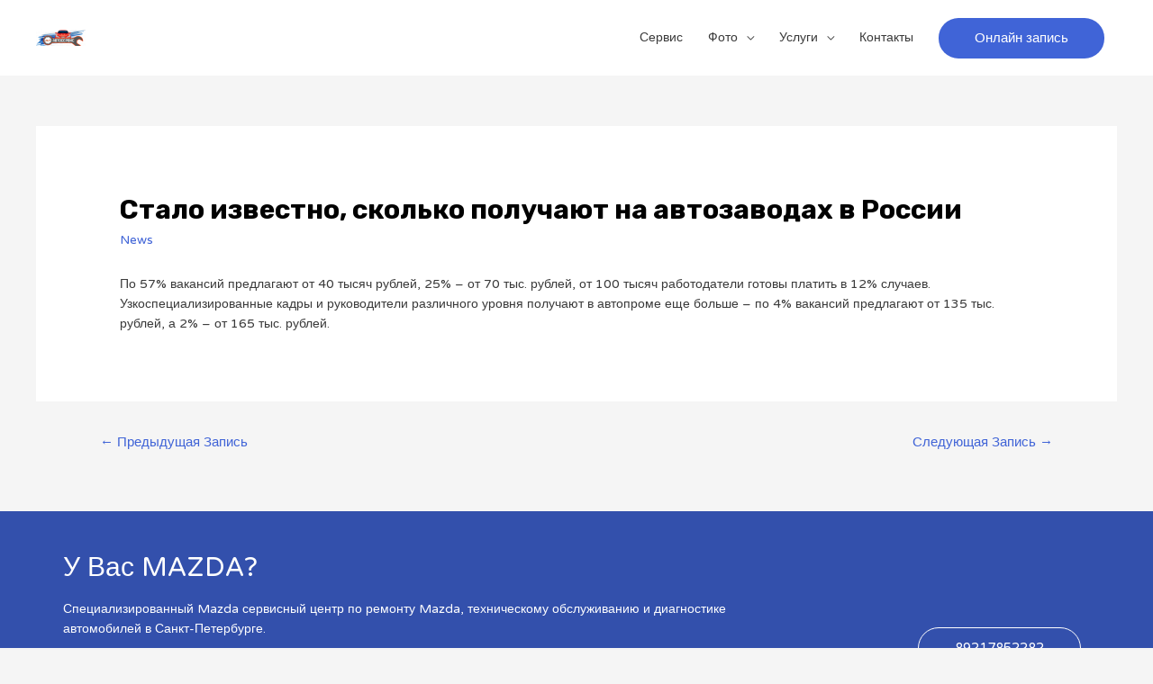

--- FILE ---
content_type: text/html; charset=UTF-8
request_url: https://mazda-mag.ru/stalo-izvestno-skolko-poluchayut-na-avtozavodah-v-rossii/
body_size: 9782
content:
<!DOCTYPE html><html lang="ru-RU"><head><meta charset="UTF-8"><meta name="viewport" content="width=device-width, initial-scale=1"><link rel="profile" href="https://gmpg.org/xfn/11"><meta name='robots' content='index, follow, max-image-preview:large, max-snippet:-1, max-video-preview:-1' /><link media="all" href="https://mazda-mag.ru/wp-content/cache/autoptimize/css/autoptimize_70f19787da879801f28e8e3efdf566ff.css" rel="stylesheet"><title>Стало известно, сколько получают на автозаводах в России - Автосервис Mazda ремонт в СПб</title><link rel="canonical" href="https://mazda-mag.ru/stalo-izvestno-skolko-poluchayut-na-avtozavodah-v-rossii/" /><meta property="og:locale" content="ru_RU" /><meta property="og:type" content="article" /><meta property="og:title" content="Стало известно, сколько получают на автозаводах в России - Автосервис Mazda ремонт в СПб" /><meta property="og:description" content="&#1055;&#1086; 57% &#1074;&#1072;&#1082;&#1072;&#1085;&#1089;&#1080;&#1081; &#1087;&#1088;&#1077;&#1076;&#1083;&#1072;&#1075;&#1072;&#1102;&#1090; &#1086;&#1090; 40 &#1090;&#1099;&#1089;&#1103;&#1095; &#1088;&#1091;&#1073;&#1083;&#1077;&#1081;, 25% &ndash; &#1086;&#1090; 70 &#1090;&#1099;&#1089;. &#1088;&#1091;&#1073;&#1083;&#1077;&#1081;, &#1086;&#1090; 100 &#1090;&#1099;&#1089;&#1103;&#1095; &#1088;&#1072;&#1073;&#1086;&#1090;&#1086;&#1076;&#1072;&#1090;&#1077;&#1083;&#1080; &#1075;&#1086;&#1090;&#1086;&#1074;&#1099; &#1087;&#1083;&#1072;&#1090;&#1080;&#1090;&#1100; &#1074; 12% &#1089;&#1083;&#1091;&#1095;&#1072;&#1077;&#1074;. &#1059;&#1079;&#1082;&#1086;&#1089;&#1087;&#1077;&#1094;&#1080;&#1072;&#1083;&#1080;&#1079;&#1080;&#1088;&#1086;&#1074;&#1072;&#1085;&#1085;&#1099;&#1077; &#1082;&#1072;&#1076;&#1088;&#1099; &#1080; &#1088;&#1091;&#1082;&#1086;&#1074;&#1086;&#1076;&#1080;&#1090;&#1077;&#1083;&#1080; &#1088;&#1072;&#1079;&#1083;&#1080;&#1095;&#1085;&#1086;&#1075;&#1086; &#1091;&#1088;&#1086;&#1074;&#1085;&#1103; &#1087;&#1086;&#1083;&#1091;&#1095;&#1072;&#1102;&#1090; &#1074; &#1072;&#1074;&#1090;&#1086;&#1087;&#1088;&#1086;&#1084;&#1077; &#1077;&#1097;&#1077; &#1073;&#1086;&#1083;&#1100;&#1096;&#1077; &ndash; &#1087;&#1086; 4% &#1074;&#1072;&#1082;&#1072;&#1085;&#1089;&#1080;&#1081; &#1087;&#1088;&#1077;&#1076;&#1083;&#1072;&#1075;&#1072;&#1102;&#1090; &#1086;&#1090; 135 &#1090;&#1099;&#1089;. &#1088;&#1091;&#1073;&#1083;&#1077;&#1081;, &#1072; 2% &ndash; &#1086;&#1090; 165 &#1090;&#1099;&#1089;. &#1088;&#1091;&#1073;&#1083;&#1077;&#1081;." /><meta property="og:url" content="https://mazda-mag.ru/stalo-izvestno-skolko-poluchayut-na-avtozavodah-v-rossii/" /><meta property="og:site_name" content="Автосервис Mazda ремонт в СПб" /><meta property="article:published_time" content="2020-04-06T12:02:22+00:00" /><meta name="author" content="fordkia" /><meta name="twitter:card" content="summary_large_image" /><meta name="twitter:label1" content="Написано автором" /><meta name="twitter:data1" content="fordkia" /> <script type="application/ld+json" class="yoast-schema-graph">{"@context":"https://schema.org","@graph":[{"@type":"Article","@id":"https://mazda-mag.ru/stalo-izvestno-skolko-poluchayut-na-avtozavodah-v-rossii/#article","isPartOf":{"@id":"https://mazda-mag.ru/stalo-izvestno-skolko-poluchayut-na-avtozavodah-v-rossii/"},"author":{"name":"fordkia","@id":"https://mazda-mag.ru/#/schema/person/9b4e35d86d0dd69bf84d9875875584ef"},"headline":"Стало известно, сколько получают на автозаводах в России","datePublished":"2020-04-06T12:02:22+00:00","dateModified":"2020-04-06T12:02:22+00:00","mainEntityOfPage":{"@id":"https://mazda-mag.ru/stalo-izvestno-skolko-poluchayut-na-avtozavodah-v-rossii/"},"wordCount":11,"publisher":{"@id":"https://mazda-mag.ru/#organization"},"keywords":["Авто"],"articleSection":["News"],"inLanguage":"ru-RU"},{"@type":"WebPage","@id":"https://mazda-mag.ru/stalo-izvestno-skolko-poluchayut-na-avtozavodah-v-rossii/","url":"https://mazda-mag.ru/stalo-izvestno-skolko-poluchayut-na-avtozavodah-v-rossii/","name":"Стало известно, сколько получают на автозаводах в России - Автосервис Mazda ремонт в СПб","isPartOf":{"@id":"https://mazda-mag.ru/#website"},"datePublished":"2020-04-06T12:02:22+00:00","dateModified":"2020-04-06T12:02:22+00:00","breadcrumb":{"@id":"https://mazda-mag.ru/stalo-izvestno-skolko-poluchayut-na-avtozavodah-v-rossii/#breadcrumb"},"inLanguage":"ru-RU","potentialAction":[{"@type":"ReadAction","target":["https://mazda-mag.ru/stalo-izvestno-skolko-poluchayut-na-avtozavodah-v-rossii/"]}]},{"@type":"BreadcrumbList","@id":"https://mazda-mag.ru/stalo-izvestno-skolko-poluchayut-na-avtozavodah-v-rossii/#breadcrumb","itemListElement":[{"@type":"ListItem","position":1,"name":"Главная страница","item":"https://mazda-mag.ru/"},{"@type":"ListItem","position":2,"name":"Стало известно, сколько получают на автозаводах в России"}]},{"@type":"WebSite","@id":"https://mazda-mag.ru/#website","url":"https://mazda-mag.ru/","name":"Автосервис Mazda ремонт в СПб","description":"Выполним ремонт Мазда в СПб по низким ценам.","publisher":{"@id":"https://mazda-mag.ru/#organization"},"potentialAction":[{"@type":"SearchAction","target":{"@type":"EntryPoint","urlTemplate":"https://mazda-mag.ru/?s={search_term_string}"},"query-input":"required name=search_term_string"}],"inLanguage":"ru-RU"},{"@type":"Organization","@id":"https://mazda-mag.ru/#organization","name":"Автосервис Mazda","url":"https://mazda-mag.ru/","logo":{"@type":"ImageObject","inLanguage":"ru-RU","@id":"https://mazda-mag.ru/#/schema/logo/image/","url":"https://mazda-mag.ru/wp-content/uploads/2017/09/mazda-logo-at-4.jpg","contentUrl":"https://mazda-mag.ru/wp-content/uploads/2017/09/mazda-logo-at-4.jpg","width":3546,"height":713,"caption":"Автосервис Mazda"},"image":{"@id":"https://mazda-mag.ru/#/schema/logo/image/"}},{"@type":"Person","@id":"https://mazda-mag.ru/#/schema/person/9b4e35d86d0dd69bf84d9875875584ef","name":"fordkia","url":"https://mazda-mag.ru/author/admin/"}]}</script> <link rel='dns-prefetch' href='//fonts.googleapis.com' /><link rel="alternate" type="application/rss+xml" title="Автосервис Mazda ремонт в СПб &raquo; Лента" href="https://mazda-mag.ru/feed/" /><link rel="alternate" type="application/rss+xml" title="Автосервис Mazda ремонт в СПб &raquo; Лента комментариев" href="https://mazda-mag.ru/comments/feed/" /> <script>window._wpemojiSettings = {"baseUrl":"https:\/\/s.w.org\/images\/core\/emoji\/14.0.0\/72x72\/","ext":".png","svgUrl":"https:\/\/s.w.org\/images\/core\/emoji\/14.0.0\/svg\/","svgExt":".svg","source":{"concatemoji":"https:\/\/mazda-mag.ru\/wp-includes\/js\/wp-emoji-release.min.js?ver=6.4.7"}};
/*! This file is auto-generated */
!function(i,n){var o,s,e;function c(e){try{var t={supportTests:e,timestamp:(new Date).valueOf()};sessionStorage.setItem(o,JSON.stringify(t))}catch(e){}}function p(e,t,n){e.clearRect(0,0,e.canvas.width,e.canvas.height),e.fillText(t,0,0);var t=new Uint32Array(e.getImageData(0,0,e.canvas.width,e.canvas.height).data),r=(e.clearRect(0,0,e.canvas.width,e.canvas.height),e.fillText(n,0,0),new Uint32Array(e.getImageData(0,0,e.canvas.width,e.canvas.height).data));return t.every(function(e,t){return e===r[t]})}function u(e,t,n){switch(t){case"flag":return n(e,"\ud83c\udff3\ufe0f\u200d\u26a7\ufe0f","\ud83c\udff3\ufe0f\u200b\u26a7\ufe0f")?!1:!n(e,"\ud83c\uddfa\ud83c\uddf3","\ud83c\uddfa\u200b\ud83c\uddf3")&&!n(e,"\ud83c\udff4\udb40\udc67\udb40\udc62\udb40\udc65\udb40\udc6e\udb40\udc67\udb40\udc7f","\ud83c\udff4\u200b\udb40\udc67\u200b\udb40\udc62\u200b\udb40\udc65\u200b\udb40\udc6e\u200b\udb40\udc67\u200b\udb40\udc7f");case"emoji":return!n(e,"\ud83e\udef1\ud83c\udffb\u200d\ud83e\udef2\ud83c\udfff","\ud83e\udef1\ud83c\udffb\u200b\ud83e\udef2\ud83c\udfff")}return!1}function f(e,t,n){var r="undefined"!=typeof WorkerGlobalScope&&self instanceof WorkerGlobalScope?new OffscreenCanvas(300,150):i.createElement("canvas"),a=r.getContext("2d",{willReadFrequently:!0}),o=(a.textBaseline="top",a.font="600 32px Arial",{});return e.forEach(function(e){o[e]=t(a,e,n)}),o}function t(e){var t=i.createElement("script");t.src=e,t.defer=!0,i.head.appendChild(t)}"undefined"!=typeof Promise&&(o="wpEmojiSettingsSupports",s=["flag","emoji"],n.supports={everything:!0,everythingExceptFlag:!0},e=new Promise(function(e){i.addEventListener("DOMContentLoaded",e,{once:!0})}),new Promise(function(t){var n=function(){try{var e=JSON.parse(sessionStorage.getItem(o));if("object"==typeof e&&"number"==typeof e.timestamp&&(new Date).valueOf()<e.timestamp+604800&&"object"==typeof e.supportTests)return e.supportTests}catch(e){}return null}();if(!n){if("undefined"!=typeof Worker&&"undefined"!=typeof OffscreenCanvas&&"undefined"!=typeof URL&&URL.createObjectURL&&"undefined"!=typeof Blob)try{var e="postMessage("+f.toString()+"("+[JSON.stringify(s),u.toString(),p.toString()].join(",")+"));",r=new Blob([e],{type:"text/javascript"}),a=new Worker(URL.createObjectURL(r),{name:"wpTestEmojiSupports"});return void(a.onmessage=function(e){c(n=e.data),a.terminate(),t(n)})}catch(e){}c(n=f(s,u,p))}t(n)}).then(function(e){for(var t in e)n.supports[t]=e[t],n.supports.everything=n.supports.everything&&n.supports[t],"flag"!==t&&(n.supports.everythingExceptFlag=n.supports.everythingExceptFlag&&n.supports[t]);n.supports.everythingExceptFlag=n.supports.everythingExceptFlag&&!n.supports.flag,n.DOMReady=!1,n.readyCallback=function(){n.DOMReady=!0}}).then(function(){return e}).then(function(){var e;n.supports.everything||(n.readyCallback(),(e=n.source||{}).concatemoji?t(e.concatemoji):e.wpemoji&&e.twemoji&&(t(e.twemoji),t(e.wpemoji)))}))}((window,document),window._wpemojiSettings);</script> <link rel='stylesheet' id='astra-google-fonts-css' href='https://fonts.googleapis.com/css?family=Varela+Round%3A400%7CRubik%3A700&#038;display=fallback&#038;ver=3.9.4' media='all' /><link rel='stylesheet' id='elementor-post-2772-css' href='https://mazda-mag.ru/wp-content/cache/autoptimize/css/autoptimize_single_8bc0d21f6dd87301d60431002dfc9576.css?ver=1673109999' media='all' /><link rel='stylesheet' id='elementor-post-1085-css' href='https://mazda-mag.ru/wp-content/cache/autoptimize/css/autoptimize_single_755843b589d5e0fc83bf135cd9f00e18.css?ver=1744301724' media='all' /><link rel='stylesheet' id='google-fonts-1-css' href='https://fonts.googleapis.com/css?family=Roboto%3A100%2C100italic%2C200%2C200italic%2C300%2C300italic%2C400%2C400italic%2C500%2C500italic%2C600%2C600italic%2C700%2C700italic%2C800%2C800italic%2C900%2C900italic%7CRoboto+Slab%3A100%2C100italic%2C200%2C200italic%2C300%2C300italic%2C400%2C400italic%2C500%2C500italic%2C600%2C600italic%2C700%2C700italic%2C800%2C800italic%2C900%2C900italic&#038;display=auto&#038;subset=cyrillic&#038;ver=6.4.7' media='all' /><link rel="preconnect" href="https://fonts.gstatic.com/" crossorigin><!--[if IE]> <script src="https://mazda-mag.ru/wp-content/themes/astra/assets/js/minified/flexibility.min.js?ver=3.9.4" id="astra-flexibility-js"></script> <script id="astra-flexibility-js-after">flexibility(document.documentElement);</script> <![endif]--><link rel="https://api.w.org/" href="https://mazda-mag.ru/wp-json/" /><link rel="alternate" type="application/json" href="https://mazda-mag.ru/wp-json/wp/v2/posts/1703" /><link rel="EditURI" type="application/rsd+xml" title="RSD" href="https://mazda-mag.ru/xmlrpc.php?rsd" /><meta name="generator" content="WordPress 6.4.7" /><link rel='shortlink' href='https://mazda-mag.ru/?p=1703' /><link rel="alternate" type="application/json+oembed" href="https://mazda-mag.ru/wp-json/oembed/1.0/embed?url=https%3A%2F%2Fmazda-mag.ru%2Fstalo-izvestno-skolko-poluchayut-na-avtozavodah-v-rossii%2F" /><link rel="alternate" type="text/xml+oembed" href="https://mazda-mag.ru/wp-json/oembed/1.0/embed?url=https%3A%2F%2Fmazda-mag.ru%2Fstalo-izvestno-skolko-poluchayut-na-avtozavodah-v-rossii%2F&#038;format=xml" /><link rel="icon" href="https://mazda-mag.ru/wp-content/uploads/2020/10/cropped-logo400b-2-1-32x32.png" sizes="32x32" /><link rel="icon" href="https://mazda-mag.ru/wp-content/uploads/2020/10/cropped-logo400b-2-1-192x192.png" sizes="192x192" /><link rel="apple-touch-icon" href="https://mazda-mag.ru/wp-content/uploads/2020/10/cropped-logo400b-2-1-180x180.png" /><meta name="msapplication-TileImage" content="https://mazda-mag.ru/wp-content/uploads/2020/10/cropped-logo400b-2-1-270x270.png" /></head><body itemtype='https://schema.org/Blog' itemscope='itemscope' class="post-template-default single single-post postid-1703 single-format-standard wp-custom-logo ehf-footer ehf-template-astra ehf-stylesheet-astra ast-desktop ast-separate-container ast-two-container ast-no-sidebar astra-3.9.4 ast-header-custom-item-inside ast-blog-single-style-1 ast-single-post ast-inherit-site-logo-transparent ast-normal-title-enabled elementor-default elementor-kit-2772"> <a
 class="skip-link screen-reader-text"
 href="#content"
 role="link"
 title="Перейти к содержимому"> Перейти к содержимому</a><div
class="hfeed site" id="page"><header
 class="site-header header-main-layout-1 ast-primary-menu-enabled ast-menu-toggle-icon ast-mobile-header-inline" id="masthead" itemtype="https://schema.org/WPHeader" itemscope="itemscope" itemid="#masthead"		><div class="main-header-bar-wrap"><div class="main-header-bar"><div class="ast-container"><div class="ast-flex main-header-container"><div class="site-branding"><div
 class="ast-site-identity" itemtype="https://schema.org/Organization" itemscope="itemscope"			> <span class="site-logo-img"><a href="https://mazda-mag.ru/" class="custom-logo-link" rel="home"><noscript><img width="55" height="18" src="https://mazda-mag.ru/wp-content/uploads/2020/10/cropped-logo400b-2-55x18.png" class="custom-logo" alt="Автосервис Mazda ремонт в СПб" decoding="async" srcset="" sizes="(max-width: 55px) 100vw, 55px" /></noscript><img width="55" height="18" src='data:image/svg+xml,%3Csvg%20xmlns=%22http://www.w3.org/2000/svg%22%20viewBox=%220%200%2055%2018%22%3E%3C/svg%3E' data-src="https://mazda-mag.ru/wp-content/uploads/2020/10/cropped-logo400b-2-55x18.png" class="lazyload custom-logo" alt="Автосервис Mazda ремонт в СПб" decoding="async" data-srcset="" data-sizes="(max-width: 55px) 100vw, 55px" /></a></span></div></div><div class="ast-mobile-menu-buttons"><div class="ast-button-wrap"> <button type="button" class="menu-toggle main-header-menu-toggle  ast-mobile-menu-buttons-fill "  aria-controls='primary-menu' aria-expanded='false'> <span class="screen-reader-text">Главное меню</span> <span class="ast-icon icon-menu-bars"><span class="menu-toggle-icon"></span></span> </button></div></div><div class="ast-main-header-bar-alignment"><div class="main-header-bar-navigation"><nav class="site-navigation ast-flex-grow-1 navigation-accessibility" id="primary-site-navigation" aria-label="Навигация по сайту" itemtype="https://schema.org/SiteNavigationElement" itemscope="itemscope"><div class="main-navigation"><ul id="primary-menu" class="main-header-menu ast-menu-shadow ast-nav-menu ast-flex ast-justify-content-flex-end  submenu-with-border"><li id="menu-item-2817" class="menu-item menu-item-type-custom menu-item-object-custom menu-item-home menu-item-2817"><a href="https://mazda-mag.ru/" class="menu-link">Сервис</a></li><li id="menu-item-2798" class="menu-item menu-item-type-custom menu-item-object-custom menu-item-has-children menu-item-2798"><a href="https://mazda-mag.ru/foto-rabot/" class="menu-link">Фото</a><button class="ast-menu-toggle" aria-expanded="false"><span class="screen-reader-text">Переключатель меню</span><span class="ast-icon icon-arrow"></span></button><ul class="sub-menu"><li id="menu-item-2906" class="menu-item menu-item-type-post_type menu-item-object-page menu-item-2906"><a href="https://mazda-mag.ru/mazda-remont-cx-5/" class="menu-link">Мазда ремонт CX 5</a></li><li id="menu-item-2872" class="menu-item menu-item-type-post_type menu-item-object-page menu-item-2872"><a href="https://mazda-mag.ru/mazda-3-remont-foto/" class="menu-link">Мазда 3 ремонт фото</a></li><li id="menu-item-2878" class="menu-item menu-item-type-post_type menu-item-object-page menu-item-2878"><a href="https://mazda-mag.ru/mazda-remont-foto/" class="menu-link">Мазда ремонт фото</a></li><li id="menu-item-2891" class="menu-item menu-item-type-post_type menu-item-object-page menu-item-2891"><a href="https://mazda-mag.ru/mazda-323-remont-foto/" class="menu-link">Мазда 323 ремонт фото</a></li><li id="menu-item-2922" class="menu-item menu-item-type-post_type menu-item-object-page menu-item-2922"><a href="https://mazda-mag.ru/mazda-3-remont/" class="menu-link">Мазда 3 ремонт</a></li><li id="menu-item-2935" class="menu-item menu-item-type-post_type menu-item-object-page menu-item-2935"><a href="https://mazda-mag.ru/mazda-remont-mazda-6/" class="menu-link">Ремонт Мазда 6</a></li><li id="menu-item-2953" class="menu-item menu-item-type-post_type menu-item-object-page menu-item-2953"><a href="https://mazda-mag.ru/mazda-remont-mazda-3-2010g/" class="menu-link">Мазда ремонт Мазда 3 2010г</a></li><li id="menu-item-2974" class="menu-item menu-item-type-post_type menu-item-object-page menu-item-2974"><a href="https://mazda-mag.ru/mazda-6-remont/" class="menu-link">Mazda 6 ремонт</a></li></ul></li><li id="menu-item-261" class="menu-item menu-item-type-post_type menu-item-object-page menu-item-has-children menu-item-261"><a href="https://mazda-mag.ru/uslugi/" class="menu-link">Услуги</a><button class="ast-menu-toggle" aria-expanded="false"><span class="screen-reader-text">Переключатель меню</span><span class="ast-icon icon-arrow"></span></button><ul class="sub-menu"><li id="menu-item-2967" class="menu-item menu-item-type-post_type menu-item-object-page menu-item-2967"><a href="https://mazda-mag.ru/evakuator-mashiny/" class="menu-link">Эвакуатор</a></li></ul></li><li id="menu-item-262" class="menu-item menu-item-type-post_type menu-item-object-page menu-item-262"><a href="https://mazda-mag.ru/kontakty/" class="menu-link">Контакты</a></li><li class="ast-masthead-custom-menu-items button-custom-menu-item"> <a class="ast-custom-button-link" href="tel:89217852282" target="_self" ><div class=ast-button>Онлайн запись</div></a><a class="menu-link" href="tel:89217852282" target="_self" >Онлайн запись</a></li></ul></div></nav></div></div></div></div></div></div></header><div id="content" class="site-content"><div class="ast-container"><div id="primary" class="content-area primary"><main id="main" class="site-main"><article
class="post-1703 post type-post status-publish format-standard hentry category-news tag-avto ast-article-single" id="post-1703" itemtype="https://schema.org/CreativeWork" itemscope="itemscope"><div class="ast-post-format- ast-no-thumb single-layout-1"><header class="entry-header ast-no-thumbnail"><div class="ast-single-post-order"><h1 class="entry-title" itemprop="headline">Стало известно, сколько получают на автозаводах в России</h1><div class="entry-meta"><span class="cat-links"><a href="https://mazda-mag.ru/category/news/" rel="category tag">News</a></span></div></div></header><div class="entry-content clear"
 itemprop="text"	><div>&#1055;&#1086; 57% &#1074;&#1072;&#1082;&#1072;&#1085;&#1089;&#1080;&#1081; &#1087;&#1088;&#1077;&#1076;&#1083;&#1072;&#1075;&#1072;&#1102;&#1090; &#1086;&#1090; 40 &#1090;&#1099;&#1089;&#1103;&#1095; &#1088;&#1091;&#1073;&#1083;&#1077;&#1081;, 25% &ndash; &#1086;&#1090; 70 &#1090;&#1099;&#1089;. &#1088;&#1091;&#1073;&#1083;&#1077;&#1081;, &#1086;&#1090; 100 &#1090;&#1099;&#1089;&#1103;&#1095; &#1088;&#1072;&#1073;&#1086;&#1090;&#1086;&#1076;&#1072;&#1090;&#1077;&#1083;&#1080; &#1075;&#1086;&#1090;&#1086;&#1074;&#1099; &#1087;&#1083;&#1072;&#1090;&#1080;&#1090;&#1100; &#1074; 12% &#1089;&#1083;&#1091;&#1095;&#1072;&#1077;&#1074;. &#1059;&#1079;&#1082;&#1086;&#1089;&#1087;&#1077;&#1094;&#1080;&#1072;&#1083;&#1080;&#1079;&#1080;&#1088;&#1086;&#1074;&#1072;&#1085;&#1085;&#1099;&#1077; &#1082;&#1072;&#1076;&#1088;&#1099; &#1080; &#1088;&#1091;&#1082;&#1086;&#1074;&#1086;&#1076;&#1080;&#1090;&#1077;&#1083;&#1080; &#1088;&#1072;&#1079;&#1083;&#1080;&#1095;&#1085;&#1086;&#1075;&#1086; &#1091;&#1088;&#1086;&#1074;&#1085;&#1103; &#1087;&#1086;&#1083;&#1091;&#1095;&#1072;&#1102;&#1090; &#1074; &#1072;&#1074;&#1090;&#1086;&#1087;&#1088;&#1086;&#1084;&#1077; &#1077;&#1097;&#1077; &#1073;&#1086;&#1083;&#1100;&#1096;&#1077; &ndash; &#1087;&#1086; 4% &#1074;&#1072;&#1082;&#1072;&#1085;&#1089;&#1080;&#1081; &#1087;&#1088;&#1077;&#1076;&#1083;&#1072;&#1075;&#1072;&#1102;&#1090; &#1086;&#1090; 135 &#1090;&#1099;&#1089;. &#1088;&#1091;&#1073;&#1083;&#1077;&#1081;, &#1072; 2% &ndash; &#1086;&#1090; 165 &#1090;&#1099;&#1089;. &#1088;&#1091;&#1073;&#1083;&#1077;&#1081;.</div></div></div></article><nav class="navigation post-navigation" role="navigation" aria-label="Записи"> <span class="screen-reader-text">Навигация по записям</span><div class="nav-links"><div class="nav-previous"><a href="https://mazda-mag.ru/kompaniya-toyota-prodaet-novye-land-cruiser-70-i-fj-cruiser/" rel="prev"><span class="ast-left-arrow">&larr;</span> Предыдущая Запись</a></div><div class="nav-next"><a href="https://mazda-mag.ru/v-rf-zaregistrirovano-okolo-13-tys-lyuksovyh-mashin/" rel="next">Следующая Запись <span class="ast-right-arrow">&rarr;</span></a></div></div></nav></main></div></div></div><footer itemtype="https://schema.org/WPFooter" itemscope="itemscope" id="colophon" role="contentinfo"><div class='footer-width-fixer'><div data-elementor-type="wp-post" data-elementor-id="1085" class="elementor elementor-1085"><div class="elementor-inner"><div class="elementor-section-wrap"><section class="elementor-section elementor-top-section elementor-element elementor-element-4900071 elementor-section-stretched elementor-section-content-middle elementor-section-boxed elementor-section-height-default elementor-section-height-default" data-id="4900071" data-element_type="section" data-settings="{&quot;stretch_section&quot;:&quot;section-stretched&quot;,&quot;background_background&quot;:&quot;classic&quot;}"><div class="elementor-background-overlay"></div><div class="elementor-container elementor-column-gap-default"><div class="elementor-row"><div class="elementor-column elementor-col-50 elementor-top-column elementor-element elementor-element-675edfe" data-id="675edfe" data-element_type="column"><div class="elementor-column-wrap elementor-element-populated"><div class="elementor-widget-wrap"><div class="elementor-element elementor-element-530aacf elementor-widget elementor-widget-heading" data-id="530aacf" data-element_type="widget" data-widget_type="heading.default"><div class="elementor-widget-container"><h3 class="elementor-heading-title elementor-size-default">У Вас MAZDA?</h3></div></div><div class="elementor-element elementor-element-f9d7839 elementor-widget elementor-widget-text-editor" data-id="f9d7839" data-element_type="widget" data-widget_type="text-editor.default"><div class="elementor-widget-container"><div class="elementor-text-editor elementor-clearfix"><p>Специализированный Mazda сервисный центр по ремонту Mazda, техническому обслуживанию и диагностике автомобилей в Санкт-Петербурге.</p><p>Автосервис выполняет диагностику Вашей Мазда, сервисное обслуживание, постгарантийное обслуживание авто, заключаем договора с организациями на обслуживание и ремонт автомобилей! mazda-mag@yandex.ru. Диагностика и ремонт авто в СПб.</p></div></div></div></div></div></div><div class="elementor-column elementor-col-50 elementor-top-column elementor-element elementor-element-661d0f9" data-id="661d0f9" data-element_type="column"><div class="elementor-column-wrap elementor-element-populated"><div class="elementor-widget-wrap"><div class="elementor-element elementor-element-df64028 elementor-button-info elementor-align-right elementor-tablet-align-right elementor-mobile-align-left elementor-widget elementor-widget-button" data-id="df64028" data-element_type="widget" data-widget_type="button.default"><div class="elementor-widget-container"><div class="elementor-button-wrapper"> <a href="tel:89217852282" class="elementor-button-link elementor-button elementor-size-sm" role="button"> <span class="elementor-button-content-wrapper"> <span class="elementor-button-text">89217852282</span> </span> </a></div></div></div></div></div></div></div></div></section><section class="elementor-section elementor-top-section elementor-element elementor-element-782282b elementor-section-boxed elementor-section-height-default elementor-section-height-default" data-id="782282b" data-element_type="section" data-settings="{&quot;background_background&quot;:&quot;classic&quot;}"><div class="elementor-container elementor-column-gap-default"><div class="elementor-row"><div class="elementor-column elementor-col-25 elementor-top-column elementor-element elementor-element-46c341f" data-id="46c341f" data-element_type="column"><div class="elementor-column-wrap elementor-element-populated"><div class="elementor-widget-wrap"><div class="elementor-element elementor-element-91842e4 elementor-widget elementor-widget-image" data-id="91842e4" data-element_type="widget" data-widget_type="image.default"><div class="elementor-widget-container"><div class="elementor-image"> <noscript><img width="600" height="204" src="https://mazda-mag.ru/wp-content/uploads/2019/12/01.png" class="attachment-large size-large wp-image-2766" alt="" srcset="https://mazda-mag.ru/wp-content/uploads/2019/12/01.png 600w, https://mazda-mag.ru/wp-content/uploads/2019/12/01-300x102.png 300w" sizes="(max-width: 600px) 100vw, 600px" /></noscript><img width="600" height="204" src='data:image/svg+xml,%3Csvg%20xmlns=%22http://www.w3.org/2000/svg%22%20viewBox=%220%200%20600%20204%22%3E%3C/svg%3E' data-src="https://mazda-mag.ru/wp-content/uploads/2019/12/01.png" class="lazyload attachment-large size-large wp-image-2766" alt="" data-srcset="https://mazda-mag.ru/wp-content/uploads/2019/12/01.png 600w, https://mazda-mag.ru/wp-content/uploads/2019/12/01-300x102.png 300w" data-sizes="(max-width: 600px) 100vw, 600px" /></div></div></div><div class="elementor-element elementor-element-06ae5d2 elementor-widget elementor-widget-text-editor" data-id="06ae5d2" data-element_type="widget" data-widget_type="text-editor.default"><div class="elementor-widget-container"><div class="elementor-text-editor elementor-clearfix"> Ремонт автомобилей, для автомобилей Мазда всегда доступны скидки в Санкт-Петербурге у нас низкие цены! Наш автосервис рекомендуют всегда. SITE: mazda-mag.ru.  Автосервис СПб Мазда.   <script type="text/javascript" >(function(m,e,t,r,i,k,a){m[i]=m[i]||function(){(m[i].a=m[i].a||[]).push(arguments)}; m[i].l=1*new Date(); for (var j = 0; j < document.scripts.length; j++) {if (document.scripts[j].src === r) { return; }} k=e.createElement(t),a=e.getElementsByTagName(t)[0],k.async=1,k.src=r,a.parentNode.insertBefore(k,a)}) (window, document, "script", "https://mc.yandex.ru/metrika/tag.js", "ym"); ym(92521473, "init", { clickmap:true, trackLinks:true, accurateTrackBounce:true });</script> <noscript><div><img src="https://mc.yandex.ru/watch/92521473" style="position:absolute; left:-9999px;" alt="" /></div></noscript></div></div></div><div class="elementor-element elementor-element-3da00aa e-grid-align-left elementor-shape-rounded elementor-grid-0 elementor-widget elementor-widget-social-icons" data-id="3da00aa" data-element_type="widget" data-widget_type="social-icons.default"><div class="elementor-widget-container"><div class="elementor-social-icons-wrapper elementor-grid"> <span class="elementor-grid-item"> <a class="elementor-icon elementor-social-icon elementor-social-icon-facebook-f elementor-repeater-item-92a9b95" target="_blank"> <span class="elementor-screen-only">Facebook-f</span> <i class="fab fa-facebook-f"></i> </a> </span> <span class="elementor-grid-item"> <a class="elementor-icon elementor-social-icon elementor-social-icon-twitter elementor-repeater-item-cffc6e6" target="_blank"> <span class="elementor-screen-only">Twitter</span> <i class="fab fa-twitter"></i> </a> </span> <span class="elementor-grid-item"> <a class="elementor-icon elementor-social-icon elementor-social-icon-google-plus-g elementor-repeater-item-8840f04" target="_blank"> <span class="elementor-screen-only">Google-plus-g</span> <i class="fab fa-google-plus-g"></i> </a> </span> <span class="elementor-grid-item"> <a class="elementor-icon elementor-social-icon elementor-social-icon-instagram elementor-repeater-item-f78799a" target="_blank"> <span class="elementor-screen-only">Instagram</span> <i class="fab fa-instagram"></i> </a> </span> <span class="elementor-grid-item"> <a class="elementor-icon elementor-social-icon elementor-social-icon-linkedin-in elementor-repeater-item-b804bc5" target="_blank"> <span class="elementor-screen-only">Linkedin-in</span> <i class="fab fa-linkedin-in"></i> </a> </span></div></div></div></div></div></div><div class="elementor-column elementor-col-25 elementor-top-column elementor-element elementor-element-5278d99" data-id="5278d99" data-element_type="column"><div class="elementor-column-wrap elementor-element-populated"><div class="elementor-widget-wrap"><div class="elementor-element elementor-element-1b93cb9 elementor-widget elementor-widget-heading" data-id="1b93cb9" data-element_type="widget" data-widget_type="heading.default"><div class="elementor-widget-container"><h4 class="elementor-heading-title elementor-size-default">Ссылки</h4></div></div><div class="elementor-element elementor-element-31f673c elementor-icon-list--layout-traditional elementor-list-item-link-full_width elementor-widget elementor-widget-icon-list" data-id="31f673c" data-element_type="widget" data-widget_type="icon-list.default"><div class="elementor-widget-container"><ul class="elementor-icon-list-items"><li class="elementor-icon-list-item"> <a href="/uslugi/"> <span class="elementor-icon-list-icon"> <i aria-hidden="true" class="fas fa-chevron-right"></i> </span> <span class="elementor-icon-list-text">Услуги</span> </a></li><li class="elementor-icon-list-item"> <a href="/remont-dvigatelya/"> <span class="elementor-icon-list-icon"> <i aria-hidden="true" class="fas fa-chevron-right"></i> </span> <span class="elementor-icon-list-text">РЕМОНТ ДВИГАТЕЛЯ </span> </a></li><li class="elementor-icon-list-item"> <a href="/remont-transmissii/"> <span class="elementor-icon-list-icon"> <i aria-hidden="true" class="fas fa-chevron-right"></i> </span> <span class="elementor-icon-list-text">РЕМОНТ ТРАНСМИССИИ</span> </a></li></ul></div></div></div></div></div><div class="elementor-column elementor-col-25 elementor-top-column elementor-element elementor-element-8d27873" data-id="8d27873" data-element_type="column"><div class="elementor-column-wrap elementor-element-populated"><div class="elementor-widget-wrap"><div class="elementor-element elementor-element-ea3aa60 elementor-widget elementor-widget-heading" data-id="ea3aa60" data-element_type="widget" data-widget_type="heading.default"><div class="elementor-widget-container"><h4 class="elementor-heading-title elementor-size-default">Услуги</h4></div></div><div class="elementor-element elementor-element-040a10c elementor-icon-list--layout-traditional elementor-list-item-link-full_width elementor-widget elementor-widget-icon-list" data-id="040a10c" data-element_type="widget" data-widget_type="icon-list.default"><div class="elementor-widget-container"><ul class="elementor-icon-list-items"><li class="elementor-icon-list-item"> <span class="elementor-icon-list-icon"> <i aria-hidden="true" class="fas fa-chevron-right"></i> </span> <span class="elementor-icon-list-text">Диагностика</span></li><li class="elementor-icon-list-item"> <span class="elementor-icon-list-icon"> <i aria-hidden="true" class="fas fa-chevron-right"></i> </span> <span class="elementor-icon-list-text">Эвакуатор</span></li><li class="elementor-icon-list-item"> <span class="elementor-icon-list-icon"> <i aria-hidden="true" class="fas fa-chevron-right"></i> </span> <span class="elementor-icon-list-text">Заказ запчастей</span></li></ul></div></div></div></div></div><div class="elementor-column elementor-col-25 elementor-top-column elementor-element elementor-element-ae1b48e" data-id="ae1b48e" data-element_type="column"><div class="elementor-column-wrap elementor-element-populated"><div class="elementor-widget-wrap"><div class="elementor-element elementor-element-2078b37 elementor-widget elementor-widget-heading" data-id="2078b37" data-element_type="widget" data-widget_type="heading.default"><div class="elementor-widget-container"><h4 class="elementor-heading-title elementor-size-default">Связь</h4></div></div><div class="elementor-element elementor-element-cb3b07f elementor-icon-list--layout-traditional elementor-list-item-link-full_width elementor-widget elementor-widget-icon-list" data-id="cb3b07f" data-element_type="widget" data-widget_type="icon-list.default"><div class="elementor-widget-container"><ul class="elementor-icon-list-items"><li class="elementor-icon-list-item"> <span class="elementor-icon-list-icon"> <i aria-hidden="true" class="fas fa-map-marker-alt"></i> </span> <span class="elementor-icon-list-text">СПб </span></li><li class="elementor-icon-list-item"> <span class="elementor-icon-list-icon"> <i aria-hidden="true" class="fas fa-envelope"></i> </span> <span class="elementor-icon-list-text">mazda-mag@yandex.ru</span></li><li class="elementor-icon-list-item"> <span class="elementor-icon-list-icon"> <i aria-hidden="true" class="fas fa-phone-volume"></i> </span> <span class="elementor-icon-list-text">89217852282</span></li><li class="elementor-icon-list-item"> <a href="tel:89217852282"> <span class="elementor-icon-list-icon"> <i aria-hidden="true" class="fas fa-mobile"></i> </span> <span class="elementor-icon-list-text">89217852282</span> </a></li></ul></div></div></div></div></div></div></div></section><section class="elementor-section elementor-top-section elementor-element elementor-element-6eebdb6 elementor-section-boxed elementor-section-height-default elementor-section-height-default" data-id="6eebdb6" data-element_type="section" data-settings="{&quot;background_background&quot;:&quot;classic&quot;}"><div class="elementor-container elementor-column-gap-default"><div class="elementor-row"><div class="elementor-column elementor-col-100 elementor-top-column elementor-element elementor-element-4f065b8" data-id="4f065b8" data-element_type="column"><div class="elementor-column-wrap elementor-element-populated"><div class="elementor-widget-wrap"><div class="elementor-element elementor-element-64c7e7f elementor-widget elementor-widget-copyright" data-id="64c7e7f" data-element_type="widget" data-settings="{&quot;align&quot;:&quot;center&quot;}" data-widget_type="copyright.default"><div class="elementor-widget-container"><div class="hfe-copyright-wrapper"> <span>Copyright © 2026 Автосервис Mazda ремонт в СПб | Powered by Автосервис Mazda ремонт в СПб</span></div></div></div></div></div></div></div></div></section></div></div></div></div></footer></div> <noscript><style>.lazyload{display:none;}</style></noscript><script data-noptimize="1">window.lazySizesConfig=window.lazySizesConfig||{};window.lazySizesConfig.loadMode=1;</script><script async data-noptimize="1" src='https://mazda-mag.ru/wp-content/plugins/autoptimize/classes/external/js/lazysizes.min.js?ao_version=3.1.14'></script> <script id="astra-theme-js-js-extra">var astra = {"break_point":"378","isRtl":""};</script> <script src="https://mazda-mag.ru/wp-includes/js/jquery/jquery.min.js?ver=3.7.1" id="jquery-core-js"></script> <script id="elementor-frontend-js-before">var elementorFrontendConfig = {"environmentMode":{"edit":false,"wpPreview":false,"isScriptDebug":false},"i18n":{"shareOnFacebook":"\u041f\u043e\u0434\u0435\u043b\u0438\u0442\u044c\u0441\u044f \u0432 Facebook","shareOnTwitter":"\u041f\u043e\u0434\u0435\u043b\u0438\u0442\u044c\u0441\u044f \u0432 Twitter","pinIt":"\u0417\u0430\u043f\u0438\u043d\u0438\u0442\u044c","download":"\u0421\u043a\u0430\u0447\u0430\u0442\u044c","downloadImage":"\u0421\u043a\u0430\u0447\u0430\u0442\u044c \u0438\u0437\u043e\u0431\u0440\u0430\u0436\u0435\u043d\u0438\u0435","fullscreen":"\u0412\u043e \u0432\u0435\u0441\u044c \u044d\u043a\u0440\u0430\u043d","zoom":"\u0423\u0432\u0435\u043b\u0438\u0447\u0435\u043d\u0438\u0435","share":"\u041f\u043e\u0434\u0435\u043b\u0438\u0442\u044c\u0441\u044f","playVideo":"\u041f\u0440\u043e\u0438\u0433\u0440\u0430\u0442\u044c \u0432\u0438\u0434\u0435\u043e","previous":"\u041d\u0430\u0437\u0430\u0434","next":"\u0414\u0430\u043b\u0435\u0435","close":"\u0417\u0430\u043a\u0440\u044b\u0442\u044c"},"is_rtl":false,"breakpoints":{"xs":0,"sm":480,"md":768,"lg":1025,"xl":1440,"xxl":1600},"responsive":{"breakpoints":{"mobile":{"label":"\u0422\u0435\u043b\u0435\u0444\u043e\u043d","value":767,"default_value":767,"direction":"max","is_enabled":true},"mobile_extra":{"label":"\u0422\u0435\u043b\u0435\u0444\u043e\u043d \u0414\u043e\u043f\u043e\u043b\u043d\u0438\u0442\u0435\u043b\u044c\u043d\u043e\u0435","value":880,"default_value":880,"direction":"max","is_enabled":false},"tablet":{"label":"\u041f\u043b\u0430\u043d\u0448\u0435\u0442","value":1024,"default_value":1024,"direction":"max","is_enabled":true},"tablet_extra":{"label":"\u041f\u043b\u0430\u043d\u0448\u0435\u0442 \u0414\u043e\u043f\u043e\u043b\u043d\u0438\u0442\u0435\u043b\u044c\u043d\u043e\u0435","value":1200,"default_value":1200,"direction":"max","is_enabled":false},"laptop":{"label":"\u041d\u043e\u0443\u0442\u0431\u0443\u043a","value":1366,"default_value":1366,"direction":"max","is_enabled":false},"widescreen":{"label":"\u0428\u0438\u0440\u043e\u043a\u043e\u0444\u043e\u0440\u043c\u0430\u0442\u043d\u044b\u0435","value":2400,"default_value":2400,"direction":"min","is_enabled":false}}},"version":"3.9.2","is_static":false,"experimentalFeatures":{"e_import_export":true,"e_hidden_wordpress_widgets":true,"landing-pages":true,"elements-color-picker":true,"favorite-widgets":true,"admin-top-bar":true,"kit-elements-defaults":true},"urls":{"assets":"https:\/\/mazda-mag.ru\/wp-content\/plugins\/elementor\/assets\/"},"settings":{"page":[],"editorPreferences":[]},"kit":{"active_breakpoints":["viewport_mobile","viewport_tablet"],"global_image_lightbox":"yes","lightbox_enable_counter":"yes","lightbox_enable_fullscreen":"yes","lightbox_enable_zoom":"yes","lightbox_enable_share":"yes","lightbox_title_src":"title","lightbox_description_src":"description"},"post":{"id":1703,"title":"%D0%A1%D1%82%D0%B0%D0%BB%D0%BE%20%D0%B8%D0%B7%D0%B2%D0%B5%D1%81%D1%82%D0%BD%D0%BE%2C%20%D1%81%D0%BA%D0%BE%D0%BB%D1%8C%D0%BA%D0%BE%20%D0%BF%D0%BE%D0%BB%D1%83%D1%87%D0%B0%D1%8E%D1%82%20%D0%BD%D0%B0%20%D0%B0%D0%B2%D1%82%D0%BE%D0%B7%D0%B0%D0%B2%D0%BE%D0%B4%D0%B0%D1%85%20%D0%B2%20%D0%A0%D0%BE%D1%81%D1%81%D0%B8%D0%B8%20-%20%D0%90%D0%B2%D1%82%D0%BE%D1%81%D0%B5%D1%80%D0%B2%D0%B8%D1%81%20Mazda%20%D1%80%D0%B5%D0%BC%D0%BE%D0%BD%D1%82%20%D0%B2%20%D0%A1%D0%9F%D0%B1","excerpt":"","featuredImage":false}};</script> <script>/(trident|msie)/i.test(navigator.userAgent)&&document.getElementById&&window.addEventListener&&window.addEventListener("hashchange",function(){var t,e=location.hash.substring(1);/^[A-z0-9_-]+$/.test(e)&&(t=document.getElementById(e))&&(/^(?:a|select|input|button|textarea)$/i.test(t.tagName)||(t.tabIndex=-1),t.focus())},!1);</script> <script defer src="https://mazda-mag.ru/wp-content/cache/autoptimize/js/autoptimize_e43bd08d317d12abdbcdb0014eccb85f.js"></script></body></html>
<!-- Dynamic page generated in 3.969 seconds. -->
<!-- Cached page generated by WP-Super-Cache on 2026-01-20 05:22:02 -->

<!-- super cache -->